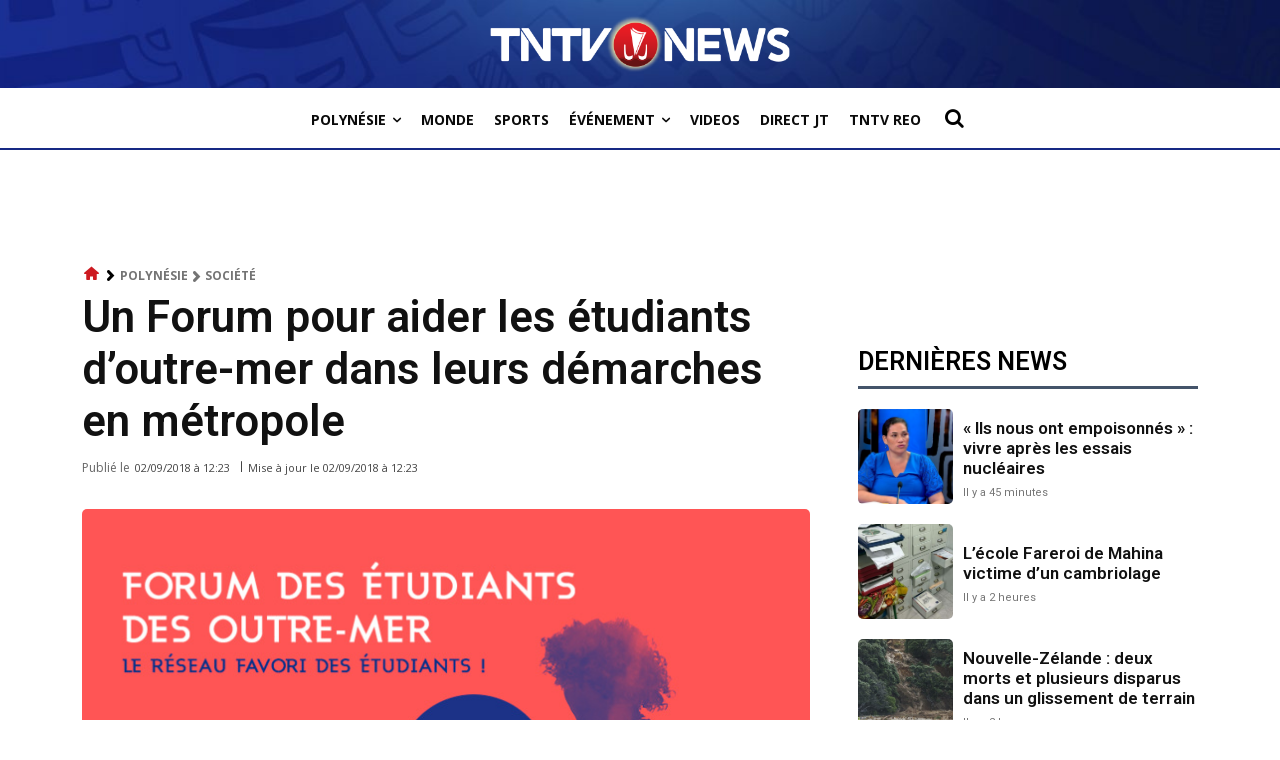

--- FILE ---
content_type: text/html; charset=utf-8
request_url: https://www.google.com/recaptcha/api2/aframe
body_size: 248
content:
<!DOCTYPE HTML><html><head><meta http-equiv="content-type" content="text/html; charset=UTF-8"></head><body><script nonce="iDtnRt98tH_P4IdKmU9fHA">/** Anti-fraud and anti-abuse applications only. See google.com/recaptcha */ try{var clients={'sodar':'https://pagead2.googlesyndication.com/pagead/sodar?'};window.addEventListener("message",function(a){try{if(a.source===window.parent){var b=JSON.parse(a.data);var c=clients[b['id']];if(c){var d=document.createElement('img');d.src=c+b['params']+'&rc='+(localStorage.getItem("rc::a")?sessionStorage.getItem("rc::b"):"");window.document.body.appendChild(d);sessionStorage.setItem("rc::e",parseInt(sessionStorage.getItem("rc::e")||0)+1);localStorage.setItem("rc::h",'1769120607724');}}}catch(b){}});window.parent.postMessage("_grecaptcha_ready", "*");}catch(b){}</script></body></html>

--- FILE ---
content_type: application/javascript; charset=utf-8
request_url: https://fundingchoicesmessages.google.com/f/AGSKWxVOoA3dYGh56q7SN3fPscJpGZNuJ4OoDBUle8JwDY2tQP77PLRruJwghxUzO86RtTM7CyV7FbBP-kLu960AdxA0Uv5hm_JxrrCZhPxshITXRtRbfJYSJu2pYKobpUl1hDZE9mtFlg309yuuGXm4lPiNvqD_qCClFCslqM4PyJfIsIcDuSTj4jLbKjUO/_/initdefineads..adinject./dfp/dc.js/760x90_/secondads.
body_size: -1288
content:
window['59a2c48e-00e4-4689-a641-ae0da67937b3'] = true;